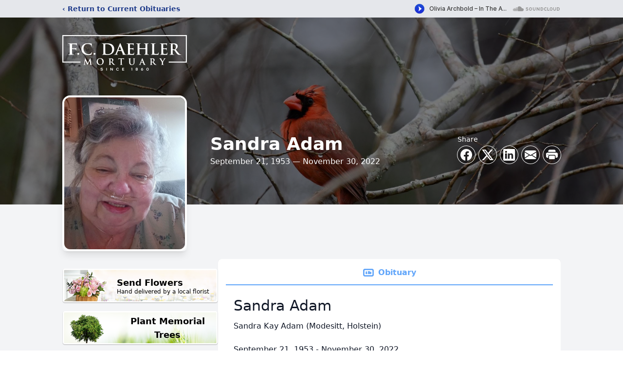

--- FILE ---
content_type: text/html; charset=utf-8
request_url: https://www.google.com/recaptcha/enterprise/anchor?ar=1&k=6Lf60oIhAAAAAATbS7U8V82fcrZXnahq67iRdZxL&co=aHR0cHM6Ly93d3cuZmNkYWVobGVybW9ydHVhcnkuY29tOjQ0Mw..&hl=en&type=image&v=7gg7H51Q-naNfhmCP3_R47ho&theme=light&size=invisible&badge=bottomright&anchor-ms=20000&execute-ms=30000&cb=gjn1a1smyjq2
body_size: 48146
content:
<!DOCTYPE HTML><html dir="ltr" lang="en"><head><meta http-equiv="Content-Type" content="text/html; charset=UTF-8">
<meta http-equiv="X-UA-Compatible" content="IE=edge">
<title>reCAPTCHA</title>
<style type="text/css">
/* cyrillic-ext */
@font-face {
  font-family: 'Roboto';
  font-style: normal;
  font-weight: 400;
  font-stretch: 100%;
  src: url(//fonts.gstatic.com/s/roboto/v48/KFO7CnqEu92Fr1ME7kSn66aGLdTylUAMa3GUBHMdazTgWw.woff2) format('woff2');
  unicode-range: U+0460-052F, U+1C80-1C8A, U+20B4, U+2DE0-2DFF, U+A640-A69F, U+FE2E-FE2F;
}
/* cyrillic */
@font-face {
  font-family: 'Roboto';
  font-style: normal;
  font-weight: 400;
  font-stretch: 100%;
  src: url(//fonts.gstatic.com/s/roboto/v48/KFO7CnqEu92Fr1ME7kSn66aGLdTylUAMa3iUBHMdazTgWw.woff2) format('woff2');
  unicode-range: U+0301, U+0400-045F, U+0490-0491, U+04B0-04B1, U+2116;
}
/* greek-ext */
@font-face {
  font-family: 'Roboto';
  font-style: normal;
  font-weight: 400;
  font-stretch: 100%;
  src: url(//fonts.gstatic.com/s/roboto/v48/KFO7CnqEu92Fr1ME7kSn66aGLdTylUAMa3CUBHMdazTgWw.woff2) format('woff2');
  unicode-range: U+1F00-1FFF;
}
/* greek */
@font-face {
  font-family: 'Roboto';
  font-style: normal;
  font-weight: 400;
  font-stretch: 100%;
  src: url(//fonts.gstatic.com/s/roboto/v48/KFO7CnqEu92Fr1ME7kSn66aGLdTylUAMa3-UBHMdazTgWw.woff2) format('woff2');
  unicode-range: U+0370-0377, U+037A-037F, U+0384-038A, U+038C, U+038E-03A1, U+03A3-03FF;
}
/* math */
@font-face {
  font-family: 'Roboto';
  font-style: normal;
  font-weight: 400;
  font-stretch: 100%;
  src: url(//fonts.gstatic.com/s/roboto/v48/KFO7CnqEu92Fr1ME7kSn66aGLdTylUAMawCUBHMdazTgWw.woff2) format('woff2');
  unicode-range: U+0302-0303, U+0305, U+0307-0308, U+0310, U+0312, U+0315, U+031A, U+0326-0327, U+032C, U+032F-0330, U+0332-0333, U+0338, U+033A, U+0346, U+034D, U+0391-03A1, U+03A3-03A9, U+03B1-03C9, U+03D1, U+03D5-03D6, U+03F0-03F1, U+03F4-03F5, U+2016-2017, U+2034-2038, U+203C, U+2040, U+2043, U+2047, U+2050, U+2057, U+205F, U+2070-2071, U+2074-208E, U+2090-209C, U+20D0-20DC, U+20E1, U+20E5-20EF, U+2100-2112, U+2114-2115, U+2117-2121, U+2123-214F, U+2190, U+2192, U+2194-21AE, U+21B0-21E5, U+21F1-21F2, U+21F4-2211, U+2213-2214, U+2216-22FF, U+2308-230B, U+2310, U+2319, U+231C-2321, U+2336-237A, U+237C, U+2395, U+239B-23B7, U+23D0, U+23DC-23E1, U+2474-2475, U+25AF, U+25B3, U+25B7, U+25BD, U+25C1, U+25CA, U+25CC, U+25FB, U+266D-266F, U+27C0-27FF, U+2900-2AFF, U+2B0E-2B11, U+2B30-2B4C, U+2BFE, U+3030, U+FF5B, U+FF5D, U+1D400-1D7FF, U+1EE00-1EEFF;
}
/* symbols */
@font-face {
  font-family: 'Roboto';
  font-style: normal;
  font-weight: 400;
  font-stretch: 100%;
  src: url(//fonts.gstatic.com/s/roboto/v48/KFO7CnqEu92Fr1ME7kSn66aGLdTylUAMaxKUBHMdazTgWw.woff2) format('woff2');
  unicode-range: U+0001-000C, U+000E-001F, U+007F-009F, U+20DD-20E0, U+20E2-20E4, U+2150-218F, U+2190, U+2192, U+2194-2199, U+21AF, U+21E6-21F0, U+21F3, U+2218-2219, U+2299, U+22C4-22C6, U+2300-243F, U+2440-244A, U+2460-24FF, U+25A0-27BF, U+2800-28FF, U+2921-2922, U+2981, U+29BF, U+29EB, U+2B00-2BFF, U+4DC0-4DFF, U+FFF9-FFFB, U+10140-1018E, U+10190-1019C, U+101A0, U+101D0-101FD, U+102E0-102FB, U+10E60-10E7E, U+1D2C0-1D2D3, U+1D2E0-1D37F, U+1F000-1F0FF, U+1F100-1F1AD, U+1F1E6-1F1FF, U+1F30D-1F30F, U+1F315, U+1F31C, U+1F31E, U+1F320-1F32C, U+1F336, U+1F378, U+1F37D, U+1F382, U+1F393-1F39F, U+1F3A7-1F3A8, U+1F3AC-1F3AF, U+1F3C2, U+1F3C4-1F3C6, U+1F3CA-1F3CE, U+1F3D4-1F3E0, U+1F3ED, U+1F3F1-1F3F3, U+1F3F5-1F3F7, U+1F408, U+1F415, U+1F41F, U+1F426, U+1F43F, U+1F441-1F442, U+1F444, U+1F446-1F449, U+1F44C-1F44E, U+1F453, U+1F46A, U+1F47D, U+1F4A3, U+1F4B0, U+1F4B3, U+1F4B9, U+1F4BB, U+1F4BF, U+1F4C8-1F4CB, U+1F4D6, U+1F4DA, U+1F4DF, U+1F4E3-1F4E6, U+1F4EA-1F4ED, U+1F4F7, U+1F4F9-1F4FB, U+1F4FD-1F4FE, U+1F503, U+1F507-1F50B, U+1F50D, U+1F512-1F513, U+1F53E-1F54A, U+1F54F-1F5FA, U+1F610, U+1F650-1F67F, U+1F687, U+1F68D, U+1F691, U+1F694, U+1F698, U+1F6AD, U+1F6B2, U+1F6B9-1F6BA, U+1F6BC, U+1F6C6-1F6CF, U+1F6D3-1F6D7, U+1F6E0-1F6EA, U+1F6F0-1F6F3, U+1F6F7-1F6FC, U+1F700-1F7FF, U+1F800-1F80B, U+1F810-1F847, U+1F850-1F859, U+1F860-1F887, U+1F890-1F8AD, U+1F8B0-1F8BB, U+1F8C0-1F8C1, U+1F900-1F90B, U+1F93B, U+1F946, U+1F984, U+1F996, U+1F9E9, U+1FA00-1FA6F, U+1FA70-1FA7C, U+1FA80-1FA89, U+1FA8F-1FAC6, U+1FACE-1FADC, U+1FADF-1FAE9, U+1FAF0-1FAF8, U+1FB00-1FBFF;
}
/* vietnamese */
@font-face {
  font-family: 'Roboto';
  font-style: normal;
  font-weight: 400;
  font-stretch: 100%;
  src: url(//fonts.gstatic.com/s/roboto/v48/KFO7CnqEu92Fr1ME7kSn66aGLdTylUAMa3OUBHMdazTgWw.woff2) format('woff2');
  unicode-range: U+0102-0103, U+0110-0111, U+0128-0129, U+0168-0169, U+01A0-01A1, U+01AF-01B0, U+0300-0301, U+0303-0304, U+0308-0309, U+0323, U+0329, U+1EA0-1EF9, U+20AB;
}
/* latin-ext */
@font-face {
  font-family: 'Roboto';
  font-style: normal;
  font-weight: 400;
  font-stretch: 100%;
  src: url(//fonts.gstatic.com/s/roboto/v48/KFO7CnqEu92Fr1ME7kSn66aGLdTylUAMa3KUBHMdazTgWw.woff2) format('woff2');
  unicode-range: U+0100-02BA, U+02BD-02C5, U+02C7-02CC, U+02CE-02D7, U+02DD-02FF, U+0304, U+0308, U+0329, U+1D00-1DBF, U+1E00-1E9F, U+1EF2-1EFF, U+2020, U+20A0-20AB, U+20AD-20C0, U+2113, U+2C60-2C7F, U+A720-A7FF;
}
/* latin */
@font-face {
  font-family: 'Roboto';
  font-style: normal;
  font-weight: 400;
  font-stretch: 100%;
  src: url(//fonts.gstatic.com/s/roboto/v48/KFO7CnqEu92Fr1ME7kSn66aGLdTylUAMa3yUBHMdazQ.woff2) format('woff2');
  unicode-range: U+0000-00FF, U+0131, U+0152-0153, U+02BB-02BC, U+02C6, U+02DA, U+02DC, U+0304, U+0308, U+0329, U+2000-206F, U+20AC, U+2122, U+2191, U+2193, U+2212, U+2215, U+FEFF, U+FFFD;
}
/* cyrillic-ext */
@font-face {
  font-family: 'Roboto';
  font-style: normal;
  font-weight: 500;
  font-stretch: 100%;
  src: url(//fonts.gstatic.com/s/roboto/v48/KFO7CnqEu92Fr1ME7kSn66aGLdTylUAMa3GUBHMdazTgWw.woff2) format('woff2');
  unicode-range: U+0460-052F, U+1C80-1C8A, U+20B4, U+2DE0-2DFF, U+A640-A69F, U+FE2E-FE2F;
}
/* cyrillic */
@font-face {
  font-family: 'Roboto';
  font-style: normal;
  font-weight: 500;
  font-stretch: 100%;
  src: url(//fonts.gstatic.com/s/roboto/v48/KFO7CnqEu92Fr1ME7kSn66aGLdTylUAMa3iUBHMdazTgWw.woff2) format('woff2');
  unicode-range: U+0301, U+0400-045F, U+0490-0491, U+04B0-04B1, U+2116;
}
/* greek-ext */
@font-face {
  font-family: 'Roboto';
  font-style: normal;
  font-weight: 500;
  font-stretch: 100%;
  src: url(//fonts.gstatic.com/s/roboto/v48/KFO7CnqEu92Fr1ME7kSn66aGLdTylUAMa3CUBHMdazTgWw.woff2) format('woff2');
  unicode-range: U+1F00-1FFF;
}
/* greek */
@font-face {
  font-family: 'Roboto';
  font-style: normal;
  font-weight: 500;
  font-stretch: 100%;
  src: url(//fonts.gstatic.com/s/roboto/v48/KFO7CnqEu92Fr1ME7kSn66aGLdTylUAMa3-UBHMdazTgWw.woff2) format('woff2');
  unicode-range: U+0370-0377, U+037A-037F, U+0384-038A, U+038C, U+038E-03A1, U+03A3-03FF;
}
/* math */
@font-face {
  font-family: 'Roboto';
  font-style: normal;
  font-weight: 500;
  font-stretch: 100%;
  src: url(//fonts.gstatic.com/s/roboto/v48/KFO7CnqEu92Fr1ME7kSn66aGLdTylUAMawCUBHMdazTgWw.woff2) format('woff2');
  unicode-range: U+0302-0303, U+0305, U+0307-0308, U+0310, U+0312, U+0315, U+031A, U+0326-0327, U+032C, U+032F-0330, U+0332-0333, U+0338, U+033A, U+0346, U+034D, U+0391-03A1, U+03A3-03A9, U+03B1-03C9, U+03D1, U+03D5-03D6, U+03F0-03F1, U+03F4-03F5, U+2016-2017, U+2034-2038, U+203C, U+2040, U+2043, U+2047, U+2050, U+2057, U+205F, U+2070-2071, U+2074-208E, U+2090-209C, U+20D0-20DC, U+20E1, U+20E5-20EF, U+2100-2112, U+2114-2115, U+2117-2121, U+2123-214F, U+2190, U+2192, U+2194-21AE, U+21B0-21E5, U+21F1-21F2, U+21F4-2211, U+2213-2214, U+2216-22FF, U+2308-230B, U+2310, U+2319, U+231C-2321, U+2336-237A, U+237C, U+2395, U+239B-23B7, U+23D0, U+23DC-23E1, U+2474-2475, U+25AF, U+25B3, U+25B7, U+25BD, U+25C1, U+25CA, U+25CC, U+25FB, U+266D-266F, U+27C0-27FF, U+2900-2AFF, U+2B0E-2B11, U+2B30-2B4C, U+2BFE, U+3030, U+FF5B, U+FF5D, U+1D400-1D7FF, U+1EE00-1EEFF;
}
/* symbols */
@font-face {
  font-family: 'Roboto';
  font-style: normal;
  font-weight: 500;
  font-stretch: 100%;
  src: url(//fonts.gstatic.com/s/roboto/v48/KFO7CnqEu92Fr1ME7kSn66aGLdTylUAMaxKUBHMdazTgWw.woff2) format('woff2');
  unicode-range: U+0001-000C, U+000E-001F, U+007F-009F, U+20DD-20E0, U+20E2-20E4, U+2150-218F, U+2190, U+2192, U+2194-2199, U+21AF, U+21E6-21F0, U+21F3, U+2218-2219, U+2299, U+22C4-22C6, U+2300-243F, U+2440-244A, U+2460-24FF, U+25A0-27BF, U+2800-28FF, U+2921-2922, U+2981, U+29BF, U+29EB, U+2B00-2BFF, U+4DC0-4DFF, U+FFF9-FFFB, U+10140-1018E, U+10190-1019C, U+101A0, U+101D0-101FD, U+102E0-102FB, U+10E60-10E7E, U+1D2C0-1D2D3, U+1D2E0-1D37F, U+1F000-1F0FF, U+1F100-1F1AD, U+1F1E6-1F1FF, U+1F30D-1F30F, U+1F315, U+1F31C, U+1F31E, U+1F320-1F32C, U+1F336, U+1F378, U+1F37D, U+1F382, U+1F393-1F39F, U+1F3A7-1F3A8, U+1F3AC-1F3AF, U+1F3C2, U+1F3C4-1F3C6, U+1F3CA-1F3CE, U+1F3D4-1F3E0, U+1F3ED, U+1F3F1-1F3F3, U+1F3F5-1F3F7, U+1F408, U+1F415, U+1F41F, U+1F426, U+1F43F, U+1F441-1F442, U+1F444, U+1F446-1F449, U+1F44C-1F44E, U+1F453, U+1F46A, U+1F47D, U+1F4A3, U+1F4B0, U+1F4B3, U+1F4B9, U+1F4BB, U+1F4BF, U+1F4C8-1F4CB, U+1F4D6, U+1F4DA, U+1F4DF, U+1F4E3-1F4E6, U+1F4EA-1F4ED, U+1F4F7, U+1F4F9-1F4FB, U+1F4FD-1F4FE, U+1F503, U+1F507-1F50B, U+1F50D, U+1F512-1F513, U+1F53E-1F54A, U+1F54F-1F5FA, U+1F610, U+1F650-1F67F, U+1F687, U+1F68D, U+1F691, U+1F694, U+1F698, U+1F6AD, U+1F6B2, U+1F6B9-1F6BA, U+1F6BC, U+1F6C6-1F6CF, U+1F6D3-1F6D7, U+1F6E0-1F6EA, U+1F6F0-1F6F3, U+1F6F7-1F6FC, U+1F700-1F7FF, U+1F800-1F80B, U+1F810-1F847, U+1F850-1F859, U+1F860-1F887, U+1F890-1F8AD, U+1F8B0-1F8BB, U+1F8C0-1F8C1, U+1F900-1F90B, U+1F93B, U+1F946, U+1F984, U+1F996, U+1F9E9, U+1FA00-1FA6F, U+1FA70-1FA7C, U+1FA80-1FA89, U+1FA8F-1FAC6, U+1FACE-1FADC, U+1FADF-1FAE9, U+1FAF0-1FAF8, U+1FB00-1FBFF;
}
/* vietnamese */
@font-face {
  font-family: 'Roboto';
  font-style: normal;
  font-weight: 500;
  font-stretch: 100%;
  src: url(//fonts.gstatic.com/s/roboto/v48/KFO7CnqEu92Fr1ME7kSn66aGLdTylUAMa3OUBHMdazTgWw.woff2) format('woff2');
  unicode-range: U+0102-0103, U+0110-0111, U+0128-0129, U+0168-0169, U+01A0-01A1, U+01AF-01B0, U+0300-0301, U+0303-0304, U+0308-0309, U+0323, U+0329, U+1EA0-1EF9, U+20AB;
}
/* latin-ext */
@font-face {
  font-family: 'Roboto';
  font-style: normal;
  font-weight: 500;
  font-stretch: 100%;
  src: url(//fonts.gstatic.com/s/roboto/v48/KFO7CnqEu92Fr1ME7kSn66aGLdTylUAMa3KUBHMdazTgWw.woff2) format('woff2');
  unicode-range: U+0100-02BA, U+02BD-02C5, U+02C7-02CC, U+02CE-02D7, U+02DD-02FF, U+0304, U+0308, U+0329, U+1D00-1DBF, U+1E00-1E9F, U+1EF2-1EFF, U+2020, U+20A0-20AB, U+20AD-20C0, U+2113, U+2C60-2C7F, U+A720-A7FF;
}
/* latin */
@font-face {
  font-family: 'Roboto';
  font-style: normal;
  font-weight: 500;
  font-stretch: 100%;
  src: url(//fonts.gstatic.com/s/roboto/v48/KFO7CnqEu92Fr1ME7kSn66aGLdTylUAMa3yUBHMdazQ.woff2) format('woff2');
  unicode-range: U+0000-00FF, U+0131, U+0152-0153, U+02BB-02BC, U+02C6, U+02DA, U+02DC, U+0304, U+0308, U+0329, U+2000-206F, U+20AC, U+2122, U+2191, U+2193, U+2212, U+2215, U+FEFF, U+FFFD;
}
/* cyrillic-ext */
@font-face {
  font-family: 'Roboto';
  font-style: normal;
  font-weight: 900;
  font-stretch: 100%;
  src: url(//fonts.gstatic.com/s/roboto/v48/KFO7CnqEu92Fr1ME7kSn66aGLdTylUAMa3GUBHMdazTgWw.woff2) format('woff2');
  unicode-range: U+0460-052F, U+1C80-1C8A, U+20B4, U+2DE0-2DFF, U+A640-A69F, U+FE2E-FE2F;
}
/* cyrillic */
@font-face {
  font-family: 'Roboto';
  font-style: normal;
  font-weight: 900;
  font-stretch: 100%;
  src: url(//fonts.gstatic.com/s/roboto/v48/KFO7CnqEu92Fr1ME7kSn66aGLdTylUAMa3iUBHMdazTgWw.woff2) format('woff2');
  unicode-range: U+0301, U+0400-045F, U+0490-0491, U+04B0-04B1, U+2116;
}
/* greek-ext */
@font-face {
  font-family: 'Roboto';
  font-style: normal;
  font-weight: 900;
  font-stretch: 100%;
  src: url(//fonts.gstatic.com/s/roboto/v48/KFO7CnqEu92Fr1ME7kSn66aGLdTylUAMa3CUBHMdazTgWw.woff2) format('woff2');
  unicode-range: U+1F00-1FFF;
}
/* greek */
@font-face {
  font-family: 'Roboto';
  font-style: normal;
  font-weight: 900;
  font-stretch: 100%;
  src: url(//fonts.gstatic.com/s/roboto/v48/KFO7CnqEu92Fr1ME7kSn66aGLdTylUAMa3-UBHMdazTgWw.woff2) format('woff2');
  unicode-range: U+0370-0377, U+037A-037F, U+0384-038A, U+038C, U+038E-03A1, U+03A3-03FF;
}
/* math */
@font-face {
  font-family: 'Roboto';
  font-style: normal;
  font-weight: 900;
  font-stretch: 100%;
  src: url(//fonts.gstatic.com/s/roboto/v48/KFO7CnqEu92Fr1ME7kSn66aGLdTylUAMawCUBHMdazTgWw.woff2) format('woff2');
  unicode-range: U+0302-0303, U+0305, U+0307-0308, U+0310, U+0312, U+0315, U+031A, U+0326-0327, U+032C, U+032F-0330, U+0332-0333, U+0338, U+033A, U+0346, U+034D, U+0391-03A1, U+03A3-03A9, U+03B1-03C9, U+03D1, U+03D5-03D6, U+03F0-03F1, U+03F4-03F5, U+2016-2017, U+2034-2038, U+203C, U+2040, U+2043, U+2047, U+2050, U+2057, U+205F, U+2070-2071, U+2074-208E, U+2090-209C, U+20D0-20DC, U+20E1, U+20E5-20EF, U+2100-2112, U+2114-2115, U+2117-2121, U+2123-214F, U+2190, U+2192, U+2194-21AE, U+21B0-21E5, U+21F1-21F2, U+21F4-2211, U+2213-2214, U+2216-22FF, U+2308-230B, U+2310, U+2319, U+231C-2321, U+2336-237A, U+237C, U+2395, U+239B-23B7, U+23D0, U+23DC-23E1, U+2474-2475, U+25AF, U+25B3, U+25B7, U+25BD, U+25C1, U+25CA, U+25CC, U+25FB, U+266D-266F, U+27C0-27FF, U+2900-2AFF, U+2B0E-2B11, U+2B30-2B4C, U+2BFE, U+3030, U+FF5B, U+FF5D, U+1D400-1D7FF, U+1EE00-1EEFF;
}
/* symbols */
@font-face {
  font-family: 'Roboto';
  font-style: normal;
  font-weight: 900;
  font-stretch: 100%;
  src: url(//fonts.gstatic.com/s/roboto/v48/KFO7CnqEu92Fr1ME7kSn66aGLdTylUAMaxKUBHMdazTgWw.woff2) format('woff2');
  unicode-range: U+0001-000C, U+000E-001F, U+007F-009F, U+20DD-20E0, U+20E2-20E4, U+2150-218F, U+2190, U+2192, U+2194-2199, U+21AF, U+21E6-21F0, U+21F3, U+2218-2219, U+2299, U+22C4-22C6, U+2300-243F, U+2440-244A, U+2460-24FF, U+25A0-27BF, U+2800-28FF, U+2921-2922, U+2981, U+29BF, U+29EB, U+2B00-2BFF, U+4DC0-4DFF, U+FFF9-FFFB, U+10140-1018E, U+10190-1019C, U+101A0, U+101D0-101FD, U+102E0-102FB, U+10E60-10E7E, U+1D2C0-1D2D3, U+1D2E0-1D37F, U+1F000-1F0FF, U+1F100-1F1AD, U+1F1E6-1F1FF, U+1F30D-1F30F, U+1F315, U+1F31C, U+1F31E, U+1F320-1F32C, U+1F336, U+1F378, U+1F37D, U+1F382, U+1F393-1F39F, U+1F3A7-1F3A8, U+1F3AC-1F3AF, U+1F3C2, U+1F3C4-1F3C6, U+1F3CA-1F3CE, U+1F3D4-1F3E0, U+1F3ED, U+1F3F1-1F3F3, U+1F3F5-1F3F7, U+1F408, U+1F415, U+1F41F, U+1F426, U+1F43F, U+1F441-1F442, U+1F444, U+1F446-1F449, U+1F44C-1F44E, U+1F453, U+1F46A, U+1F47D, U+1F4A3, U+1F4B0, U+1F4B3, U+1F4B9, U+1F4BB, U+1F4BF, U+1F4C8-1F4CB, U+1F4D6, U+1F4DA, U+1F4DF, U+1F4E3-1F4E6, U+1F4EA-1F4ED, U+1F4F7, U+1F4F9-1F4FB, U+1F4FD-1F4FE, U+1F503, U+1F507-1F50B, U+1F50D, U+1F512-1F513, U+1F53E-1F54A, U+1F54F-1F5FA, U+1F610, U+1F650-1F67F, U+1F687, U+1F68D, U+1F691, U+1F694, U+1F698, U+1F6AD, U+1F6B2, U+1F6B9-1F6BA, U+1F6BC, U+1F6C6-1F6CF, U+1F6D3-1F6D7, U+1F6E0-1F6EA, U+1F6F0-1F6F3, U+1F6F7-1F6FC, U+1F700-1F7FF, U+1F800-1F80B, U+1F810-1F847, U+1F850-1F859, U+1F860-1F887, U+1F890-1F8AD, U+1F8B0-1F8BB, U+1F8C0-1F8C1, U+1F900-1F90B, U+1F93B, U+1F946, U+1F984, U+1F996, U+1F9E9, U+1FA00-1FA6F, U+1FA70-1FA7C, U+1FA80-1FA89, U+1FA8F-1FAC6, U+1FACE-1FADC, U+1FADF-1FAE9, U+1FAF0-1FAF8, U+1FB00-1FBFF;
}
/* vietnamese */
@font-face {
  font-family: 'Roboto';
  font-style: normal;
  font-weight: 900;
  font-stretch: 100%;
  src: url(//fonts.gstatic.com/s/roboto/v48/KFO7CnqEu92Fr1ME7kSn66aGLdTylUAMa3OUBHMdazTgWw.woff2) format('woff2');
  unicode-range: U+0102-0103, U+0110-0111, U+0128-0129, U+0168-0169, U+01A0-01A1, U+01AF-01B0, U+0300-0301, U+0303-0304, U+0308-0309, U+0323, U+0329, U+1EA0-1EF9, U+20AB;
}
/* latin-ext */
@font-face {
  font-family: 'Roboto';
  font-style: normal;
  font-weight: 900;
  font-stretch: 100%;
  src: url(//fonts.gstatic.com/s/roboto/v48/KFO7CnqEu92Fr1ME7kSn66aGLdTylUAMa3KUBHMdazTgWw.woff2) format('woff2');
  unicode-range: U+0100-02BA, U+02BD-02C5, U+02C7-02CC, U+02CE-02D7, U+02DD-02FF, U+0304, U+0308, U+0329, U+1D00-1DBF, U+1E00-1E9F, U+1EF2-1EFF, U+2020, U+20A0-20AB, U+20AD-20C0, U+2113, U+2C60-2C7F, U+A720-A7FF;
}
/* latin */
@font-face {
  font-family: 'Roboto';
  font-style: normal;
  font-weight: 900;
  font-stretch: 100%;
  src: url(//fonts.gstatic.com/s/roboto/v48/KFO7CnqEu92Fr1ME7kSn66aGLdTylUAMa3yUBHMdazQ.woff2) format('woff2');
  unicode-range: U+0000-00FF, U+0131, U+0152-0153, U+02BB-02BC, U+02C6, U+02DA, U+02DC, U+0304, U+0308, U+0329, U+2000-206F, U+20AC, U+2122, U+2191, U+2193, U+2212, U+2215, U+FEFF, U+FFFD;
}

</style>
<link rel="stylesheet" type="text/css" href="https://www.gstatic.com/recaptcha/releases/7gg7H51Q-naNfhmCP3_R47ho/styles__ltr.css">
<script nonce="Yodo9n0hdjsefau-KwHZXg" type="text/javascript">window['__recaptcha_api'] = 'https://www.google.com/recaptcha/enterprise/';</script>
<script type="text/javascript" src="https://www.gstatic.com/recaptcha/releases/7gg7H51Q-naNfhmCP3_R47ho/recaptcha__en.js" nonce="Yodo9n0hdjsefau-KwHZXg">
      
    </script></head>
<body><div id="rc-anchor-alert" class="rc-anchor-alert"></div>
<input type="hidden" id="recaptcha-token" value="[base64]">
<script type="text/javascript" nonce="Yodo9n0hdjsefau-KwHZXg">
      recaptcha.anchor.Main.init("[\x22ainput\x22,[\x22bgdata\x22,\x22\x22,\[base64]/[base64]/[base64]/KE4oMTI0LHYsdi5HKSxMWihsLHYpKTpOKDEyNCx2LGwpLFYpLHYpLFQpKSxGKDE3MSx2KX0scjc9ZnVuY3Rpb24obCl7cmV0dXJuIGx9LEM9ZnVuY3Rpb24obCxWLHYpe04odixsLFYpLFZbYWtdPTI3OTZ9LG49ZnVuY3Rpb24obCxWKXtWLlg9KChWLlg/[base64]/[base64]/[base64]/[base64]/[base64]/[base64]/[base64]/[base64]/[base64]/[base64]/[base64]\\u003d\x22,\[base64]\x22,\x22wpQrX2jClcO2wqbCp8OHb8O9dFDDnxN+wo0qw5JDCgDCn8KjPcOsw4UmRsOoc0PClsOWwr7CgAcOw7x5f8KXwqpJXcKKd2Riw7A4wpPCgcOZwoNuwrEKw5UDd07CosKawq7CjcOpwo4dNsO+w7bDrHI5wpvDicO4wrLDlGwUFcKCwrImEDFnMcOCw4/DqsKywqxORQZow4U9w5vCgw/CoA9gccOgw5fCpQbCs8KVecO6a8OzwpFCwr9bAzEkw47CnnXCg8OeLsObw5V+w4NXM8O2wrxwwrHDhDhSOAgSSlRsw5NxccKww5dlw7vDoMOqw6Qrw7DDpmrChcKqwpnDhQXDljUzw4oAMnXDlFJcw6fDl13CnB/[base64]/[base64]/BwpVe8OFw7XCk8OhLsKzJj/CrMKXP8KcwrDDqMOrw5Ycw7bDmMOmwppcEjo1wpnDgsO3cGLDq8OsfMO9wqEkVcOrTUNrYSjDi8KWf8KQwrfCp8O+fn/Csg3Di3nClDxsT8O9I8OfwpzDicOfwrFOwp5oeGhRNsOawp0iPcO/WwDClcKwfmzDvCkXYHZAJW/CrsK6woQaMTjCmcKwbVrDnjnCnsKQw5NDFsOPwr7CpcKdcMOdPFvDl8KcwqUgwp3CmcKqw67DjlLCuWo3w4kxwqojw4XCtMK1wrPDscOMWMK7PsOQw7VQwrTDg8Kowptew4bCiDtONsKZC8OKVkfCqcK2NGzCisOkw6wqw4x3w6omOcODU8K6w70aw6/Cj2/DmsKOwoXClsOlKgwEw4I1dsKfesK1ZMKaZMOCYTnCpyMxwq3DnMO+wqLCukZqY8KnXXY1RsOFw6h9woJ2PnrDiwRkw7Rrw4PCr8KQw6kGLsOkwr/Ch8O9On/CscKDw6oMw4xaw7gAMMKhw5lzw5N7IB3DqzPCj8KLw7UZw4Amw43CvMKhO8KLWz7DpsOSK8O1PWrCtMKMEADDmm5AbS3DqB/Dq2kAX8OVGMK4wr3DosKBT8Kqwqo4w6seQkktw5IUw7bCg8OGQ8Ktw5M+woUdGsKhwpDCq8OWwps0DsKCw4BwwrvCrELClcOcw6vCt8Knw6poMsKud8KdwpjDgkbCpcOvwrM7CjclW3PCncK/ZlEvAcKoYjfCs8OpwpTCrDIjw6jDqwPCuVzCnDZlDcK3woPCrGpHwqDCpRdow4zCllrCksKnDEBjwoHCj8Kww7/Dpl3CmcK4EMO6aAMEDmVBSsOQwrrDuHVqdUjDn8O4wqDDgMKYf8Kvw7ZWRy7CtcOZPzAnwpbChcONw7NDw44xwpLCrcORaXMlKsOVBsOlw7nCqcOUBcKXw4kgA8Kkwp/[base64]/DpMOpwrbClBfDgj7DocKwRMKCWyhawo0zSCswIMOVw5gHHsK/[base64]/w7rCmiIxw5TChMKyE8KDCT3Du1Ugwp3DlcKTwqjDncKIw7FCJ8Ofw7o3FcKSN0Qywo/DoQ8uamUMExPDvWLDpzBkWjnCmMOHw5VDWMKODDhjw55sccOAwqFUw4rCrhU0Q8KmwqEoWsKTwrQlbkdBw6o/wq45wpLDusKIw4HDsXFWw7ctw6HDrjgYfMO+wrl3ccKVMmTCqRjDlmguPsKfSXTCsxxKNsKTHMKvw6jChz/Ct1wpwrEuwpd5w5BGw7TDpMOQw4zDrcKUYx/DtAAmcXd5MTA/wp55wr8nwrZiw7V1WQjChgHDgsKyw4FZwr56w4nChRkHw6LCuH7Dp8Kqw7XDo1zDjS/DtcOFRG4aCMOrwoQkwq/ChcKlwrkLwpRAw4oXfsOnwpbDj8KuFCfCl8OXwrVuwpjDoT4aw7zDqMK6P2lnXxbDswtNY8OARmLDuMKtwo/CkDfCjsOvw4DCi8KUwpMSaMKCSMKZAsKYwrfDukZjw4dzwo3Ckk0aOcKvb8KlXDjCm2cZNsK3wo/DqsOVTQkoIhLCqmTCrFbClGEmF8OjXsOne0TCr3fCuCrCkHfDhsOlZcKBwr/CvsO+wq1TMCXDocOXLMOwwqjCg8KoZcK5ZQ1/XmLDicO2OcO/[base64]/Ez3CkC0UACfCnMO1FlbCrFrChcKbwpHDp1UhVW5vw6rCq0HDgR1tGH1Dw7LDujlgfz5ICsKtZsOMGifDocKHF8Opwqt6bmpvw6nCvMOTAsKTPAgxHcO3w5TCmzDCl3Rgw6XDk8O0wrjDscK4w7zDrMO6w74ew5/DiMKQK8KFw5TCjid0w7UHS0zDv8KMw5nCkcOZGsO6TQ3DsMK+bwrDoGnDqsKbw6gmD8Kcw47DvVXCmsKnUj5TMsK+MMO1worDk8KWw6Y0worCozM/w6zDscOSwq8bP8Oga8KfVHXCrsObAsKawqBaGV0BY8Kow5tgwpZ7BMKGJsKIwrLClSnCocOwKMOaay7Dp8KkYcOja8Kbw7sLwonClcOSRjQQb8OFbxEow6Vbw6BZcwMaRsOcTyxvWsOSNiHDvS3ClsKow7Biw4LCnsKFw63Ci8K/eC0UwqhEYcOzDiHDusKKwrZsdltmwoXCsGfDjDUGDcO2wrV3wo1BXcKHYMOQwpXDhWtodztyfWrCnXzDu3HCu8KYwovCnsKcF8K0XFtgwo/CmxQSRcOhw7PClBZ3G1nCoR9qwo5xFMKzPBnDt8ONJ8KwQhB8Ky0bL8OkESvCmMO3w7R8IH42w4PClU9dwpjDnMOZVRgbYQBgw6hswrTCt8Omw4fCl1DDrsOBBsODwqTClSXDo2/DrQUdX8O4UjDDqcKuc8KBwqYLwrTCoxPChMK+wpFEw7x7wofCjUYnUsK4Qi4BwppNwoJDw73CuBMzRcK2w4p2wpnDmcOSw7DCkScFDm7DhsKOw54xw6/CjClRWcO6GcKAw5tdw5INRQ3Co8OFwonDpzJnw5rCgQYZwrTDlVEIwpnDnEl7wrRJFgrCn2rDhcK/wozCosK8wpJ/w5rCm8KtYlXDncKrJcK5wplnwr5yw4jCnTRVwqYqw5vCrjZmw53Co8Kqw79nGSbDlEVSw7vCjG3CjifDrcO7NsKnXMKfwrLChMKCwpfCtMKEfMKXwpbDlcK2w6low6JgaBsES2cta8OVdCHDg8KPRMKhw5NEUFBTw5Z/[base64]/[base64]/w4sZwpFew4HDjQsow4w4wr3ClQDCg8KCwpjDtsK2UsOEw6hPwppbME84RcO/w4Qtw43DoMOZwqjCuXbDtsOxMTsAEsKiKxJmez46Wz3DnT4ew4HCmjU9KMKfO8Otw6/Cq03CslQwwqQ1b8OJVCpawpQjFn7CjsO0w6xXw40Ec2TDiVowXcKxw5x8OsORHlzCksKFw5zDmSDDtcKfwqpewqUzA8OFbsK6w7LDmcKLXifChMOTw6/CicO1ODnCoHHDuTd6wrE+wq/CtcO1aUjCigXCt8OlMR3ChcOdwoJWLcOgw7M+w48DRSUhW8OMcWrCpsOaw7Fxw5TCgMKmw6gTHCrDtm/CkRB4w5c5wo4maR89w5MNWyDChlUVw4HDgsKVd0hWwo5Uw5YYwoDDrDLCrRTCr8Kfw5fDtsKoLQ9uTcKTwojDnQ/DgR9FLMOOQcOHw68mPsOYwpjCl8KZwpjDvsK3PVB7dUTCll/[base64]/CgQ0QRcO2w60YTMKVKn05fnQZwoUCwrZlwq7DssKJGMOFw7/Dt8OhTgE5JE3DusOTw4gzwrNAwp7Dm33CqMKOwohew6DCh3/Cj8OdFRsvI33DgsOYQRINw7vDjAbCmsOOw5Q6KxgCwrAjN8KASsOtw7EmwpQjFcKNw4rCvsKMM8KswrxkNz3Dqm9TH8OGYg/CmiMuwrDDmT8RwqRkZMKnY0bCoi/Dm8OEYW/CrX4jwoN2UcK7FcKRU1cAZkPCuWLCpMKcEljDn2nCuG1LL8O3w4k+w4LDjMK1dAc4GFYORMO5w7rDhsKUwoHDkAg/w6ZNVirCj8KWIXzDo8ONwo5KHsO2wr/[base64]/wq7DncOlw5vCg8K+wq3CplDCnBvDm8OidnnCicOHTUzDrMOYw73CsW/[base64]/[base64]/Y8K4LRjDlXfDtCXCqcKSGMONMcOYwpBVw4jCj0rCvcOowqHCgMOnaHg2wpMSwqHDs8Kjw6wnA248WsKOQwXCqcO7aX7DlcKLbMKGd3/[base64]/CtsOEKBBEPQjChMO3wobDpMOsw6DDtMK0wpRPL3zDj8OOXsOnwrTChB9gVMKYw6RJDk7CsMOHwpnDiBLDvsKrFjjDkhbDtW1nRcKWPwzDrsOqw5QHwrnDl2oRJVUXAsOfwpMWV8KGw5cwCUbCnsKxWhXDksOUwpl/w63Ds8KTwqtqXyAMw6nCnCsCw4A3SHpkw47DocOQw4nDjcKKw7s4wr7CvnUUw7jCm8OJDMOVwqI9csOFKkLCrUTCl8Ovw5PCoiYebsOpw7FVCnQnIWXCosOrEE/DucKMw5p2wpo+L1XDliBEwqfDu8KJw4DCicKLw58aRHUOAWkFW0XCvsKySVIjw4HCnwPCjFwBwpcOwpMRwqXDn8OYwqwIw5/CucK1w7PDghjDo2DDsjZNw7R4PW/[base64]/wrzCg8Oxw6LCimjDpQDDkMOmwo5/[base64]/DnH9LMcOSwpTCosK6w4PDq8KZw5DCo8KaNsOiaHPCqsK+woAdDhxQB8OJM2nCpcODwpfCu8OFLMKOwpPDqjLDhcKAworDj1FVw4XCg8O4I8OQLcKWBHlxDsOzSTo1Bj3CokMtw69aAzp/BcOzw6zDo2jCtHzCjsK+I8OyWcKxwr/[base64]/[base64]/wp7Cg8KhwpPDnVfDkMKTwqzDnC1qw6tXw7cDw6/DjMKteMKbw58WKsO3e8KUSkzCp8KWwq9Qw6DCkwHClWkRVg/CmBgLwpnCkQg6agvCpi7CpMOUf8KRwpccQzbDnMKlFkwhw4jCj8Kuw5/DvsKQJcOswrlgM0DCq8O5b3k2w6jCoGjCs8KRw4rDp2zDpWfCsMKvamkxPcOIw6hdVULDvsO5woAxGSPCqcK2LMKmOCwKFMKvXjQXFMKDW8ObIFg/MMKLw6bDicOCJ8KcaVMnw7DDt2cQw5LCpXHDhMKgw5hrPALCosOwcsKBPsOiUsK9PS13w78+w6HCnwTDqMKfMlDCu8OzwojCg8OuA8KYIHYnLMOBw7DDlwYdfxM+wpfDiMK5MMKOKwZLG8OIw5vDvsKow7Afw4rDl8OLODXDs0dnIAEIUsO1w4J1wq/[base64]/DskzCs2pUw4AEREjCpcO1w6rDgsOSwrtuGsOBKsOrKsKDXsK+wpA3w7o9KcO/[base64]/CmsKBw5Zdwo4wUsODw48HwpTCk8KIFnzDtsOwfMKnGMKZw4zDiMOpw5HCrwLDqy8lHgPDiwNKBkHCl8Ocw5AowoXDmsOiw43CmhQSwo48DkTDmQ0rwrnDtR7Dih12w6XDuQbDqCHCr8Ogw5E/UsKBF8K1w5DCpcOPb2FZw6/DrcO2dR1JKMKENinDpmEBw7HDmxFFecO/w71KNAnDq0JFw6vDjMOFwqsJwpxwwo7DhMKjwqhKVBbChTI6w403woHDrsKIK8K/[base64]/ChF7Cq8OMYMOZQUjDlsO5DcOJSsOWaCrCpsOdwoDDo2EMC8OeAMKCw43CgxjDq8OFw47CvcOdW8O8w4zCtMOKwrLDqTgxQ8KjccOqWR0TQsO4SSvDkibClcKLfcKNTMKFwrHClMO9IAHCvMKEwprCoxd/w7XCkW4/TcO+RXBjw47CqlfDuMKgw7jCjMOIw4MKDMOtwp7CjcKpJcOmwo4fw5rDvsOJwovCs8K6TSs7wrwzL3TDlk/[base64]/[base64]/CsSnDuH7Dhzc3wrQow4QYdsO7w7wdfAguwq/[base64]/[base64]/[base64]/Cj1A2w6Q2woEJw7hFw4dtw7zDr8O0EMKNRsKmw5rCj8O3woUsYsOCE1/Cj8Kkw6nCn8KxwqkqDWbDmVDCmMOhFBtZw7LDncKIEw7CjVPDrwcRw4TCvMO0fRVPbl4PwoALw4rCgRQlwqtzWMOMwqo4w7E3w6fCuBdAw4hjwrXDomtHBcKvBcOhHWrDqUhYBMKlwrokwq7CmCQMwpVywpJrQ8KZw7YXwrrDucKtw74wUUvCk2/ChcOJX1TCjsO1OkPCscOdw6czUTJ+DShqwq4LXMKKAn4CEXoqDMOYNsK5w4seczrDvmBAw60OwpJGw5rCn0rCvMOAAGJmD8OgG0cPZUbDpnViKMKTw44xYsKoMU7CqCxpDDXDkcKqw67CnsOPw5nDvXXCi8K1XVPCs8Opw5TDlcKVw7dBB3Qaw45jfMKGwrk/wrQ2D8KVczvDocKDwo3DsMORwoPDujNQw7gjMcOUw7vDjivDi8OLTsOWw5lYw5ACw7VTwpZ6dFHDk3gzw4YwMsOlw4NwHsKVYsOCABVuw7bDjSbCs3nCgFDDm0LCiH/[base64]/Dixl1wovCocKCwpFPw4phw4PDvXobJxnCmMOKQMO3w5pcw4TCngbCr187w4lww4PCsBzDgjVrUcOnGkPDjMKQHinCpQc8J8KzwpPDgcKJbMKrOW1Fw6FUOcKUw6vCs8KVw5LCp8KHXBgxwpTCgzpzCsKVw4nCuRgsSSTCm8KZwro+wpDDtXBzW8K8wqzCo2bDoUlqw5/DhMOLw7/[base64]/CUrDgzbChFodwoDCtcO0wpjDjiDCl8KZCQfCmcOewqnCvMKpXSXCqgbCkXIVwqPClsOhIMKNfcK0w4FawqfDo8OuwqJXw7zCpcKZw6bCsRbDv1VMU8KswpoyOC3ChcKNwpXDmsOxw6jCmgrCpMOXw7/DoSvDn8KQw43Cn8Kfw5twGyd5K8OZwpo1wo9wFMOCWC4+ZMO0J0rDvMKQCcKpw6PChjnCjBpgSktBwrrDtgkpXBDCiMO7LGHDssOtw5UwGU/Con3DucKow5Jcw4zDoMOORR/DmsKDw6AucMORwpPDhsKdaQchWSnDlUkew4lNEMK4OsOdwoEgwp8ww7HCpsOSFMKCw7lxw5XCjMOewoJ8w4LClWrDrcOULENUwo3ChUMiAsKsfcOCwqzCucK8w4vDqk/DpcOAWGElw6fDpVfCu2vDp3bDtsO/wrwlwpDCk8Kzwq5KaSZIWcO1cBJUwpTCiSwqcBdaG8OZWcOOw4zDnjQLw4LDrzx9wrnDnsOBwqcGwo/CrlLDmEPCjMO4EsKvFcOrwqkHw6cxw7bCk8OpaU8wfDzCkcOfw6Ncw5HDsjMyw6YlbsKZwqHDnMK+EMK9wqDDhsKvw5Q3w691P1k/wrUHBS3CpFLDgcOfPFHCkmrCth8ED8OqwrTCukI7wo7DlsKcB05Xw5fDi8OBKcKtM3LCiAvCj00EwqtsPwPCncORwpcjUnXCti/DvsOrKx7DrsK+EyhdD8KvKxlnwrfCh8OVQWsow4tyTjwiw6YqDTHDnMKQwp9WNcOew4HCssOUFADDlMOiw7LDtCjDscO4woE8w7EJZ1LDi8KpPcOocDrCpcK3MD/CtsOlwqIqZxAWwrc9N3VfTsOIwpl7wrzCg8OIw5R0cwHDnFNEwpcLw5IAw4xaw6gtw7fCscOww6gNfcKXKCDDncOow7pgwp7Di0rDqcOKw4ION0JNw4vDv8KVw5NQASxKw4nDkCTCtsO7c8OZw7/CpXF9wrFMw4Yawo3CksK0w5RmSW3ClynDkArDhsKGbsKUw5gjw5nCvcKIBg3ChTvCoGLCmETCmsOKbMOvesKTXn3DgcO6w6HCqcOVVsKqw4HDncOFSMKXWMKXPcORw6N/[base64]/DksO5c00rw5tYwpsNNjh1wrrDscKaelIrMcKLD0ceSw0bIMOSPMOMGMKRMsK7wqQnwpROwrMLwr49w7JKUxI9RyNcwr8EcjfDnsKqw4Fnwq3CpHbDqBnDn8OZw6vCmAbCr8OhYMK/w4YiwqHCvl8jAi0RDcKgOC4cEsOWKMKHeCTCpwnDgcKJEEhOwpQyw4paw6nCmsOoCWEFZsORw47CpQ7CpSzCscKww4HCuVJtfhAAwodiwqDCn0jDoGrCjwYXwqfCoW7CqE7CuVPCuMOrw6slwrxtCUDCn8Kaw4gEwrURFMKfwr/[base64]/ChcObw6zCiSgmwqdQdhMZwrR4w67CoB5pwpwNGcOywoPCtsOiw68hwrNrEMOfwrLCpsKlZsKiwrrCoyLDtFXCscOswqnDqy8vGQhKwrjDqgXCscOXPjHCjXtow6jDoFvCpDc1wpdfwpLDn8KjwrpmwpTDs1LDvMOKw74eFxEiw6sPKMKIw6nCjGTDnxfCnB/CtMO4w5R7worCgsK2wrDCqSRQasOVwovClsKqwoo5dEfDs8Opw6EXRMK6wr3CiMO5w4LDnMKmw6jCnT/[base64]/ClMKfw5o3w7rDqMOoe8O5MsKsUcK8S8OjwoxOW8OGCS0QfMKDw7XCjsONwrXCvcKww6vCnMOSO2hnLmnCrsO/U0xWawAQAjd6w7zCt8KOAyDCtsOAC0XCsXVuwrsww5vCqsKfw7l0DcOHwr9SRDTDhsKKw4FbJ0bCnCU3wqnCo8ORw7nDpBDDkz/DqcKhwrsiw7QrQhAZw7rCnirDs8KswqoTwpTCv8OMdsK1wr12w7hnwoLDnUnDhcOVBnLDr8OAw6zDksOhQ8KKw6tswqgiXEobHTF/[base64]/[base64]/Dg8OMPRwXw4pUw5UUwrXDr8KTw5UEwrIgwoPClMKmBcOQRcK9bsK6wrTDvsO0wrsKBsOpXUIuw57Co8KjMX4kCWFVQkp8w4nDkFItLQY+Tm7DsTbDiRHCm2gTwpTDjx4iw6zClQ/Cs8OBw7gYWEsTN8KgO2nDlcK3w5g7ZlHChmoQwp/[base64]/[base64]/[base64]/BMKSfEINccKXwqJ1YnDDnMKqwoVTSmYRwoJUK8O9wq9BIcOewqPDvGcCeV42w64xwpcOOVM1fsOwVsKedQjCncKTwpbCtXoIIsKBZgEPwr3DlcKZCsKNQMOcwplAwqTClTU+wqFkan/DunFdw5YpAH/DrcO+bTthZkPCr8K+TCLCmSTDohpaXw1SwoTDmmPDh097wobDsCQbwqAqwrwwHsOOw5x8DEzDocK1w6N9GDYyM8OEw6rDtWZWDzrDkhbCicOBwqVWw7XDpS7DksOWWcOPwovCl8Opw7lpw5RQw7vDssOywq1TwqJcwqnCrsKdNcOoesK0YVUVMMK6w7TCn8OrGcK4w7/CjVrDjsK3QgfDlMOhEQl+wrxNTcO5XMKNB8O/EMKuwonDvAhCwrJFw4YRwqg9w4vCjsKDwpXDlVzDp3vDn0QOYsOEScO5woliwoLDnATDp8OFV8Oyw5keTWojw5YXwpAnSsKAw40sHVpvwqbCrVA4FsOxbRHDmjh9wppnfw/Dm8KMScOiwr/[base64]/Cvidbw6t9w6PCqcOgHsKpEMK7w4lsw4d2bcKnwpTCu8KHcyzCjw7DskAMw7XCgjppSsKcZgYJJExhw5jCi8KnIDBhexDCqsO2woFQw5fCosOgf8OVY8Kxw4rCkV5UNlnDpSEUwqc5woXDu8OAYxlwwp/CnE9Iw4bCocO/EMOvaMKGWwpQw4nDgzLDjmjCgXtIdcKfw4JwQQU7wp5iYAfChxEbKcKJw7fCtEJLw53ClWTCnsKcwqzCmwTDvcKUY8KAw7nCknDDlMO6wo3CunrCkxkCwo4PwpE7LnXCgsKiw7rCocOCDcO5IBXDj8ONRWZpw5EEZGjCjCfDhAojLMOaNEPDgmrClcKywr/CoMOGX1g1wp3DscKCwr5Kw6gVw43CtybCuMKgw5tFw4xgw65Kwrl+J8KzMkTDoMOlwoHDtsOZGsOew5XDiVQha8ONcmjCv19hXsKJIMOCw51aXWlGwokwwqHCgsOlQCDDhMKcMcKiGcOgw4HCpQIrWMK5wpZHFH/ChBbCpyzDncKFwp5yKljCosKswpDDrgZDUsOgw67DtsK1HXTDrcOtw6AgPEEiw6cww43ClsOLL8Oqw6nCgMOtw7sww69JwpkDw4vDi8KDF8OgcHTCnsK1WGA6L3zCnCN0KQXCs8KLVMOVwpIPw7dfw450wonChcKJwqc1w73CvsO5w5o5w4/CrcOuwqNzZ8OWO8O8JMOrNlkrOAbCjMKwCMKQwpbDscK6w7DCr29qw5fCtXk0C17CrlTDgV/CvMKdeEjCj8KYLQE3w4HCvMKUw4ZhcsKCw5AUw6Q7w74FOSwxdsKWw6cKwoTDgE3CuMKPOQ/DuQDDk8K3wrZzT3A1PzTCtcOTFcKZYsOtd8O4w7wNw6bDv8OvKsOywrtHC8KII3HDl2VMwqzCrMOUw6IMw4HCgcKDwrgYYMK2XMKWH8KQc8O3CjbDhl9fw75EwozDsgxHw6jCrcKXwqjDkRUvC8Klw7w6choMw7Vmwr5zOcKJNMKOwozDqlo/[base64]/Dt8KFPMK4wqV5CjAgS8KpwqNYFCoWc1oXwrTDnMOfP8K/P8OLPhnChwTClcOjBMKGFVl5wrHDmMOuXMOiwrg2LsOZAV/CtcKEw7/[base64]/CnMOvwp7CoCxaw6/Cv8Kkwq9dwqfDoj93wrnDvcKWw49Vwp4PAcKLFsKWw6/DiFt5QzImwpfDksKkwqnCg1PDoHXDkQHCnkDCqE/DqlYAwrAtWTzCqsKHwp3DkMKgwpxAOjPClcK/w47Du0VJHcKCw5jCnCFewqFFBFIowot6KHLDp3MYw5w3AQlXwoLCnVgTwrZgE8K0VgHDo3/CusOUw7/DkMKicsKzwpIlw6XCvcKKwpQmK8Ouwo3Cp8KZAMKrRjHDnsOVI1zChHhDaMOQwoHCpcKYFMKUMMKGwrjCu23DmVDDgBzCryPCp8O5MWk+w5dWwrTDusKnJHHDvWTCvicyw4nCs8KRFcK/[base64]/DksOoY0bCrsKINkQEwqp3BcOiw4/CpAbCq3DCuSrDicKYwqvCrsKhbsODRk3CrCtXw40TN8OOw4kgwrE9DMOhWi/DmcKdSsK/w5HDnMKuZRAQJ8K/worDvDBXwqvCpRzCosOiY8KBNi/DpUbDnibCrcK7IFnDphYswqN8BRp8DsOyw55OLsKMw67CuErCq33DrMKlw7jCpGtzw5bDkT91NcO5wpTDgCnCnQ9aw6LCsVUAwo/CnsKyY8OjSsKFwprCi0RHLHfDvlZdw6dabyDDgjI2wqrDlcKSYmduwot/wqRQwp04w4wzIMO0UsOmwr1awoRUYjLDuXNkDcKnwqvCrBoKwp4+wo/CiMO/O8KJOsOYJBMlwrQ6w5/Cg8OJc8KZJTZGJsOkQQjDm0/CqkPDuMOzfcOqw7ouOMOmw5rCrl48wqrCqMOhTcKNwpHCuFXClFBFwqt5w50lwqV6wrYQw51Ba8KtVMKhw5bDocOrAsO7IhnDqD8wUsOBwoTDnMOcw5ZBZcOAO8OCwojDqsOtbWdXwpDCjlLDuMOxIMOqw4/CjUXCrS1bZcO7DwwKJMOiw5EWw6IGwqbCosOrFgYhw7LCoA/DisKhNBdtw6HCrhDCpsOxwp/DjWXCqRsNDGjDoggpCsKtwovCjRLCrcOOGj7CqD9DK1Z4c8KuBEXClsO/woxKwqcgw6p4WMK7wqfDj8OGwqLDqGDCm1gzAMK/J8KJPVnCjMOYPgB0WsO3cD5JRhjClcOxwo/CtmnDicK6w60Tw708wpUIwrMRcn3ClcOZGcK6H8O5BcKuYMO9woInw6p+QiU7Y2caw7nDg2zDomVlwqfCgcOqRnMGMQDDs8OIFRN2L8OjFzvCsMOfFgQPwphEwrnCgsOaYGDCqRDDp8KxwoTCg8KLOTrCm1nCtTzCkMO5AQHDpx8vfQ/ClGxPw6vCucOKdSvDiQQgw5PDnsKOw43CncKbZ2JIewkUIsK4wrx8CsO/H3xdw4EIw4DCrRzChMOVw7sqYGBbwqpnw5diw7PDskvCqcOEwrxjwpURwqfCinR8GULDowrCgWxlMwM1e8KIwop5RcO8wpPCu8KIPMO9wo7CmsOyFjdUKinDlMO1w7ATfDjDvEUpfHwHBcO1KSLCksKOwqoQWRpabRDCvcKSLMKDOsKnwoXDlsOiKkvDmD/ChyoHw5XDpsOkZGnCmyAZaUjDnTQxw4gkCsO8BznDqEPDo8KoTHgVO17DkCg9w5YTUGsywptxwqMhYWLDp8Okwr/[base64]/[base64]/CmMOyLMKEb2sHX8Oqw4YmBTfDmCfCrml3B8OOCcOUwozDoSTDlMO3Qj/DmAXCgkJnWMKPwpjClVjCoxjCrHrDuk/ClkrDpAEoIx7ChMKpL8Ocwq/CusO6aA4ZwrbDlMONwrYfUwkPEMOVwppCD8Ocw69Kw57CpMK7OVYNwrXDvAkRw77Dv3lowo4vwrV/bjfChcOQw7jDr8KlSSjDoHXCucKdf8OQwrNgV0XDnkjCp24pN8Ohw7FrF8KDGybDg2/[base64]/wqpOHMOENcK/wrvDicKUw49lN0vDqcKtw6/Cp1jCiMKBw5rCusKUwrscWMKTbsKuaMKkAcKXw7IgdcKIdgV8woTDqhJ3w6VCw6TDsz7DksOFQ8O4MxXDiMOcw7vDpRJWwp0ZLyIOwpEresKyYcOIw7I1fDNcwrkbPwjCnhBkc8ORDDIgUsOiw7zCtC8WZMK7CcOaSsOkLWTDr3/DvcKHworCocK0w7LDjsORE8OcwpApVsO6w7ZnwojDlCNKw5s1w4HDkzfCtAYgOMOKLMOkfD1LwqcfecKKOMOkdhhbU23DrynDkk7DmT/[base64]/CusKPw5nDrB4LBmjCk8K/w6PDjGM8w4nDgsOqwoMlwofDmMK+w7zCg8KuURYew6zCgHjDpFBhwr3Cg8Khw5UTc8K4wpRJDcK/w7BfGsK5w6PCoMOoSMKnAMOqw63DnmbDvcONwqkib8KJacKUfMOFwqrDvsOPGsKxXRTDhmc7w5BCwqHDlsOVAcK7BsK8NMKJGmEFBhbCnQnDmMKQWDwdw7I/w6jDmG5cNBbDrSZ2f8O1FsO6w5LDhsOMwpPCpBHChHrDiFouw4TCqzHCtcO8wp/DhSTDtMKjw4d5w7pww4Yfw6QsMRTCsgDDnno8w53CnAVcHMOnwo0/wpRvLcK9w6TDlsOqcMKywpDDmgjCmhzCsgTDhMKaOyJ9woV1GyELwr7DmikUAAHDgMK1VcONZknDmsO5FMOqXsKYEH7DuH/DusONZFQwPMOPbcKfwq/Cr2HDvWM4wrXDj8ORI8O+w4jDnlrDl8ODw6PDo8KxfcOAw7TDtDJzw4ZUMMKVwpjDj1lsQ33CmwNFw5HDncK9cMOKwo/DlsOUL8Onw6NbQcKyTMKEDsKlSX89wpZ8wpBhwogPworDmXERwqlBVHnCuVI4wobDmMOhPzk1PVdmXzbDqsO/wqjDvDdGw7I+H0loHHt6wrQiU0UZPkFWM1DCjhVuw7fDtB3DvcK1w5XCkmNqJHMUwqXDql7CusOMw4ZCw6JDw5XDi8OVw4d8TTzClMOkwpQbwpB4wr3DqcK6w5/CgE1ucCJew5VbRGwbBzTDj8KRw6hvW09gRWUZwrzCumrDoUbDshDCunzCsMKREWkQw5vDtF5/w4HClMKbFzXDtsKUfcK9wr00d8Kyw5QWBTzDlC3CjnzDvBlSwpl1wqQ+U8KKw7RMwo97KD12w6/[base64]/[base64]/DoMOZSiLDsRrDnTTCncO4IgvCqMObw4nDmUfCucODwp/DuxV5w47CqMKkPgVIwqU2w4MvIBHDsHJaJcOHwpZewozDsTtXwpJ9U8OKU8KDwpTCpMKzwpnCiUwMwq1XwqXCoMOSwrrDm33DkcOIOsK3woTChwFCA2MyF03Cq8KTwoYvw6pcwql/HMKjI8OswqbDjAvCrSokw55yG0zDicKMw7ZpVkJtCMOWwowOXsOKbmJjw74EwoxxGCjCn8OOw4DCksOFNhoGw6HDjsKawprDlw3DiDbDpkzCu8OAw5ZAwr8Kw43Dr03Cixc/wrRtRiTDlsK5Hy/DvcOvHBPCtsKOfsKBUQ7DlsKCw6PDh308MMOew67CkVwSw7dGw7vDrDUdwpk5DABnQ8K9wpJFw4cMw7YwPnxRw74DwqNMUEMDLMOtw6HDhWBHw55bVxUJZ3vDvsKlw5xVYcO9DMO0L8KDAMKFwq/DjR43w5DCk8K7J8KAwqtvBsO+AAJNU0YTwqIwwqd7O8OidEPDtQYAdMOkwrPDtcKSw58gJy7DmcOwCWJcM8OiwpjCscKvw4jDosOKwpPDo8O9w4HClWhBRMKbwrAvWgwKw6DDji/Cp8O3w7jDv8KhasOgwqDCrsKbwqnCjg1Cwpp0QsOdwowlwqdPw7rCr8OdNmrDkkzCmXd+wqIlKcKVwq3DuMK2U8O1w7PCo8ODw7ZpMnbDlcKSw4/Dq8OLJR/Cu1ZvwqDDszZ4w5TChnrCv1hcW0l8QsOgNWBlRGDDiEzClsKhwo/CpcOdFU/Cq1PClCU/TAjCr8KPw4RLw4ACwrtvwoVqMCHCtHvDisOaXcKOBcOsZGd6wrzCrm8Cw7rCpHLCqMOQTsO5elnCj8ObwqvDk8KCw4tSwpHCjcOXwpzCgHJvw6tHNnLDrsKhw4vCqMK9TAceMiYcwrAXUcKNwolZMsOdwq/DtsOKwpbDmsOpw7Vlw6zDnsOcw6Jpwrlww5TCjAIuX8Kib2Vvwr/[base64]/wpsIAiPDkMO4NsOkwo1owo1jw7IKEsKqDUJ3wo4ow6wHFsK6w73Dj2ofUcOxXxtqwpnDsMOMwpIfw6dlw4Mzwq3DmMO7bMOnD8OtwrQrwr7ClF/DgMOECEkufcOlJcOjW39kCGjCgsOiAcKpw4IQZMKHwptmw4YPw701OMKDwqzCocOnwpsePcKEPcOpbhDDoMKhwqzChcK6wp7Co3VzJ8KzwqDDqXw0w4/DkcOcDcOiw4PCkcOPUGhSw5zClBstwqbCicKtUFxLV8OTaGPDnMOGw4/CjyRGNcOJLXDCp8OgaAN+HcOaXTUQw7XChVYcw4M3KmrDpsK/wqnDusKcw7nDtcO5f8OLw7TDq8KiYsO0wqLDtcK6w6TCsmg4aMKbwoXDu8KWwpoqNx1ad8KOw4vCjjhiw6Rlw7XDi2Rkwq/Dv0DCgcO9w6bDkcOcw4LCjMKAfcKTA8KCdsO5w5VKwr9/w6pKw5PClsOgw4cxc8OyQGjCnj/CkhXDr8KawqnCpzPClMK2b3FaJSHCsRfDoMOuG8KUalHCncK8PFwpfMOQTX7CiMKoNcOHw4lfYH4zw6HDrsOrwp/DkQt0wqrDl8KPKcKVP8O/QwfCqDBxByTCnWDDsRnChx0uwp82D8ORw4ADKsKQSMKtGMOcwoxQKhHDk8KUw6h0AcOdwqVKwrbCrA5Ow5fDvGh7fmVCNgHCjsOkw6h8wqnDm8Ouw71jw5zCsWEFw6IjVMKOcMO2UsKiwp7DiMKHCSnCiEcWwpoywqgNwpQww4ZaOMOZw4/CoAIAKMKyGXjDu8KiKl3Djxg7U07DoHPDukfDssKGwrRdwq1wEgbDsB04wrrCnMKGw41ASsKSfT3DljjDucO/[base64]/DilJSLkssHDLClMKNwp4KPsO+wp1Mw7Q0woFBU8KJw63CusOHcihTAcOwwpNTw7TCtD5kHsOHRH3CscKlLcKgVcKGw5Jpw6ARWcO9G8KUDsOXw6/DrcKtw4fCrMOBCxHDkcOLwrUhw5rDj3lBwpVYwrXDvzEAwpbCq0phwoDDqcK1B1cUBMKJwrV2JVvCsF/DgMKJw6Jgw5PCuQTDt8KBw4IhQSsxw4cLw6zCjcKXXMKGwoTDu8Ogw4g0w57ChMOVwrkNCcO9wrkKw5XClgMUTggYw5XDsVUmw6jCvsKALsOWwrBDBMOPQsOBwpIMwqTDmcOiwrfDuzbDoC3DlgfDgifCisODWmjDsMObw5t2Yw/[base64]/ClGjCgsOAwoAoU8KmQMKUV3Mgw7NZw5wcU2V3LsO5RB/Dk2/CosOragvClD3Du30dD8OawrfCh8O/[base64]/DnsKpJMOqw796w6R3w5lAacONw4nCncOdw6jCrcOuwoAADcKyKWLCg3dZwoU6wrkXP8KIOwZeHQ7CqsONSAJmBWB9w7EdwoTDuxzCsnE9wrV6I8KIX8OpwpJJCcO2F3g/wqfCs8KpfMOdwrLCuWVCGsOVw7XCnMOXBhvDicO0WcKCw6XDk8K4FsOFVMOFwo/Ci3IHw68owrfDuXp2UMKEFTtqw6/CvzLCpMOIWMOOQ8Onw7PCrMOVSsKhwoDDvsOvwqtRXBAAwp/DiMOow5p0WcKFUsKDwqQEYsK9w6cJw6zDvcOoIMOgwrDDo8OgUUTCmlzDosOKw5bDrsKwMF0jLMOKSMK4wq48wqhjKUsQVz96wo7DlF7Ct8KIIgnDkW3Dh0scYCbDsjI/[base64]/CgkPCpU52YS0DXE3Di8KnwqfClVwUfsOwQsOgw7LDisKMJsKyw757JsKRwrkhwrNQwrfCucO5VMK8wpnDpMKIB8OBw7LDusO4w4XDvHTDtS5/wqlENsKiwpzCn8KVPsK5w6rDp8OgBQAmwqXDkMOtCcKlVMKKwq4ra8OZHMK2w7l2b8OcdChfw5zCoMKdCC1cVsKwwoDDqj4NchTCosOFRMOfQmhTAWnDlsKMFBhabG0HFsO5cEzDm8OEfMOFM8ORwpzCpsOHUx7CoFdgw5/Dn8OgwpDCq8O+Xk/DmX3DjsKVwqIAMw7ChsOfwq7CmMKaDMKWw4MyFXrCuSdMDh3DosOCFC/DgVjDlDRFwrVpejbCtk4Lw4nDuhIqwq3Cu8Ohw5bCoAzDn8KDw6dMwoHDmMOVw7o4w5Bmw47DnQrCu8O2P20zdcKODis2GMOIwr3CtMOFw7XCpMOHw5zCosKPSHnDpMOJwqLCpsKtAXdww71gDVVFf8OCb8OZT8K/w65zw4VkRiAKw6LDr2l7wrR9w5PCuhg+wq/CvMOww7rChCwWLTpSc33CpcKXPFkuwqh0QsKVw7dHVcOQGcKbw6DCpwDDt8OXw6PCoANtw5rDqAbClsOlXcKkw5zChjd3w54nPsOfw5FWJWzCuA9tdcOKwr3DmsO5w77CkVNVwogzPyvDjQPClmnDnsKITCUywrrDsMKhw77DqMOPw4E\\u003d\x22],null,[\x22conf\x22,null,\x226Lf60oIhAAAAAATbS7U8V82fcrZXnahq67iRdZxL\x22,0,null,null,null,1,[21,125,63,73,95,87,41,43,42,83,102,105,109,121],[-1442069,188],0,null,null,null,null,0,null,0,null,700,1,null,0,\[base64]/tzcYADoGZWF6dTZkEg4Iiv2INxgAOgVNZklJNBoZCAMSFR0U8JfjNw7/vqUGGcSdCRmc4owCGQ\\u003d\\u003d\x22,0,0,null,null,1,null,0,0],\x22https://www.fcdaehlermortuary.com:443\x22,null,[3,1,1],null,null,null,1,3600,[\x22https://www.google.com/intl/en/policies/privacy/\x22,\x22https://www.google.com/intl/en/policies/terms/\x22],\x22SejqjuvoLp4BGBLJMl1fetMRs7rho24NpLROgxwwLCE\\u003d\x22,1,0,null,1,1766532325911,0,0,[57,100,7],null,[146],\x22RC-N4iW1mMObwiAkg\x22,null,null,null,null,null,\x220dAFcWeA4CHb2aPLjvA0UxbCyqKEfkhDc2QKnFPnQvN-abPdMwIiquyznr98-mATl6ZSHTcou5F9YlCafgIt4K6iwKExISpZyisg\x22,1766615125770]");
    </script></body></html>